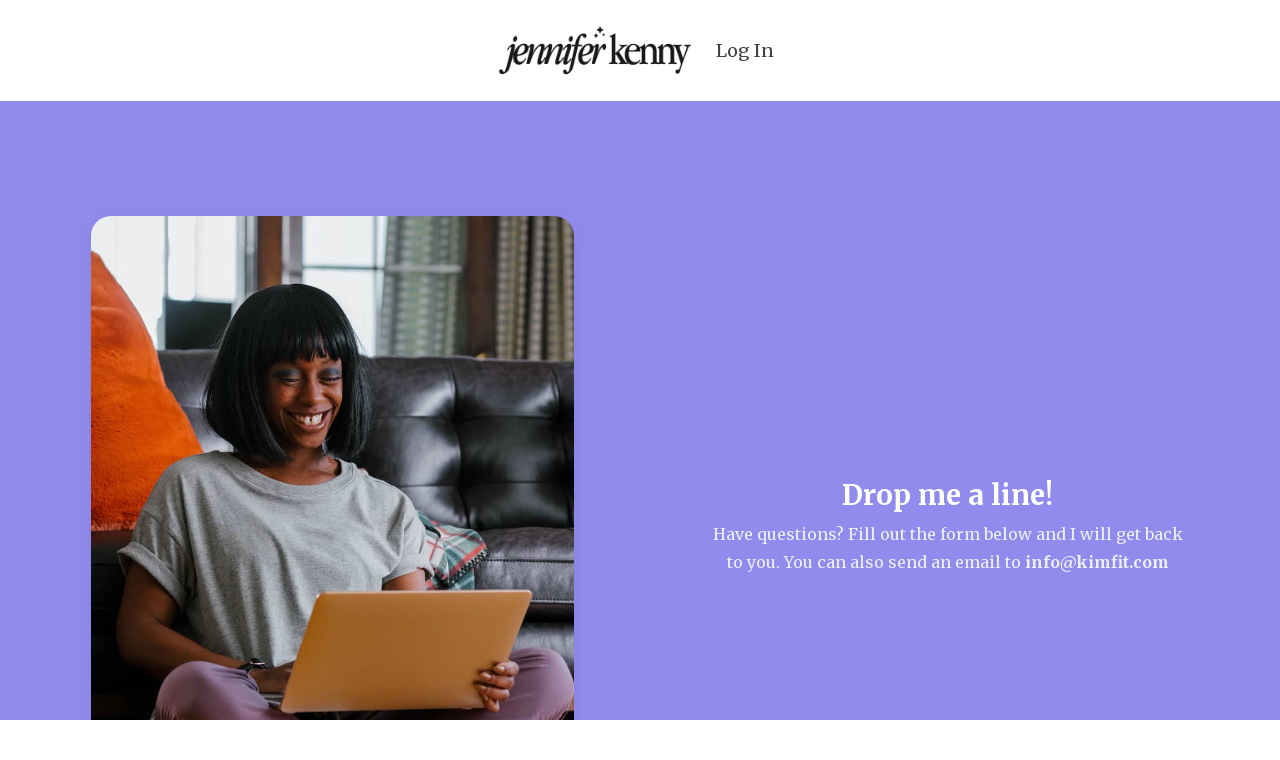

--- FILE ---
content_type: text/html; charset=utf-8
request_url: https://jenniferkenny.mykajabi.com/site/contact
body_size: 8593
content:
<!doctype html>
<html lang="en">
  <head>
    
              <meta name="csrf-param" content="authenticity_token">
              <meta name="csrf-token" content="7ssG/e1ZVikgfIedoCwG77NIGXBUMEBf2lk0iaR59UEPp1m0bEESTfiOArnqPh4mOxSdR8KIGa5QazFX9hIH7Q==">
            
    <title>
      
        Contact
      
    </title>
    <meta charset="utf-8" />
    <meta http-equiv="x-ua-compatible" content="ie=edge, chrome=1">
    <meta name="viewport" content="width=device-width, initial-scale=1, shrink-to-fit=no">
    
      <meta name="description" content="Welcome to the home of The Slow Care Vertical™—a new era of headspa, scalp rituals, sensory wellness, and ND-inclusive service design. Jennifer Kenny blends beauty education, industry analysis, and slow-care training to help beauty professionals create profitable, grounding, modern services." />
    
    <meta property="og:type" content="website">
<meta property="og:url" content="https://www.jenkenny.com/site/contact">
<meta name="twitter:card" content="summary_large_image">

<meta property="og:title" content="Contact">
<meta name="twitter:title" content="Contact">


<meta property="og:description" content="Welcome to the home of The Slow Care Vertical™—a new era of headspa, scalp rituals, sensory wellness, and ND-inclusive service design. Jennifer Kenny blends beauty education, industry analysis, and slow-care training to help beauty professionals create profitable, grounding, modern services.">
<meta name="twitter:description" content="Welcome to the home of The Slow Care Vertical™—a new era of headspa, scalp rituals, sensory wellness, and ND-inclusive service design. Jennifer Kenny blends beauty education, industry analysis, and slow-care training to help beauty professionals create profitable, grounding, modern services.">


<meta property="og:image" content="https://kajabi-storefronts-production.kajabi-cdn.com/kajabi-storefronts-production/file-uploads/sites/84354/images/6fb55a-82cb-2315-f386-61e512fb0c28_887d9176-63a3-48aa-87b7-dd33cd891395.png">
<meta name="twitter:image" content="https://kajabi-storefronts-production.kajabi-cdn.com/kajabi-storefronts-production/file-uploads/sites/84354/images/6fb55a-82cb-2315-f386-61e512fb0c28_887d9176-63a3-48aa-87b7-dd33cd891395.png">

    
      <link href="https://kajabi-storefronts-production.kajabi-cdn.com/kajabi-storefronts-production/file-uploads/sites/84354/images/cf2defb-f335-fb47-a61a-18258f76634_Screenshot_2025-10-28_at_9.44.14_AM.png?v=2" rel="shortcut icon" />
    
    <link rel="canonical" href="https://www.jenkenny.com/site/contact" />

    <!-- Google Fonts ====================================================== -->
    <link rel="preconnect" href="https://fonts.gstatic.com" crossorigin>
    <link rel="stylesheet" media="print" onload="this.onload=null;this.removeAttribute(&#39;media&#39;);" type="text/css" href="//fonts.googleapis.com/css?family=Merriweather:400,700,400italic,700italic&amp;display=swap" />

    <!-- Kajabi CSS ======================================================== -->
    <link rel="stylesheet" media="print" onload="this.onload=null;this.removeAttribute(&#39;media&#39;);" type="text/css" href="https://kajabi-app-assets.kajabi-cdn.com/assets/core-0d125629e028a5a14579c81397830a1acd5cf5a9f3ec2d0de19efb9b0795fb03.css" />

    

    <!-- Font Awesome Icons -->
    <link rel="stylesheet" media="print" onload="this.onload=null;this.removeAttribute(&#39;media&#39;);" type="text/css" crossorigin="anonymous" href="https://use.fontawesome.com/releases/v5.15.2/css/all.css" />

    <link rel="stylesheet" media="screen" href="https://kajabi-storefronts-production.kajabi-cdn.com/kajabi-storefronts-production/themes/2160223616/assets/styles.css?17672209890122051" />

    <!-- Customer CSS ====================================================== -->
    <!-- If you're using custom css that affects the first render of the page, replace async_style_link below with styesheet_tag -->
    <link rel="stylesheet" media="print" onload="this.onload=null;this.removeAttribute(&#39;media&#39;);" type="text/css" href="https://kajabi-storefronts-production.kajabi-cdn.com/kajabi-storefronts-production/themes/2160223616/assets/overrides.css?17672209890122051" />
    <style>
  /* Custom CSS Added Via Theme Settings */
  /* CSS Overrides go here */
</style>

    <!-- Kajabi Editor Only CSS ============================================ -->
    

    <!-- Header hook ======================================================= -->
    <script type="text/javascript">
  var Kajabi = Kajabi || {};
</script>
<script type="text/javascript">
  Kajabi.currentSiteUser = {
    "id" : "-1",
    "type" : "Guest",
    "contactId" : "",
  };
</script>
<script type="text/javascript">
  Kajabi.theme = {
    activeThemeName: "Kim",
    previewThemeId: null,
    editor: false
  };
</script>
<meta name="turbo-prefetch" content="false">
<!-- Meta Pixel Code -->
<script>
!function(f,b,e,v,n,t,s)
{if(f.fbq)return;n=f.fbq=function(){n.callMethod?
n.callMethod.apply(n,arguments):n.queue.push(arguments)};
if(!f._fbq)f._fbq=n;n.push=n;n.loaded=!0;n.version='2.0';
n.queue=[];t=b.createElement(e);t.async=!0;
t.src=v;s=b.getElementsByTagName(e)[0];
s.parentNode.insertBefore(t,s)}(window, document,'script',
'https://connect.facebook.net/en_US/fbevents.js');
fbq('init', '953702789904681');
fbq('track', 'PageView');
</script>
<noscript><img height="1" width="1" style="display:none"
src="https://www.facebook.com/tr?id=953702789904681&ev=PageView&noscript=1"
/></noscript>
<!-- End Meta Pixel Code --><style type="text/css">
  #editor-overlay {
    display: none;
    border-color: #2E91FC;
    position: absolute;
    background-color: rgba(46,145,252,0.05);
    border-style: dashed;
    border-width: 3px;
    border-radius: 3px;
    pointer-events: none;
    cursor: pointer;
    z-index: 10000000000;
  }
  .editor-overlay-button {
    color: white;
    background: #2E91FC;
    border-radius: 2px;
    font-size: 13px;
    margin-inline-start: -24px;
    margin-block-start: -12px;
    padding-block: 3px;
    padding-inline: 10px;
    text-transform:uppercase;
    font-weight:bold;
    letter-spacing:1.5px;

    left: 50%;
    top: 50%;
    position: absolute;
  }
</style>
<script src="https://kajabi-app-assets.kajabi-cdn.com/vite/assets/track_analytics-999259ad.js" crossorigin="anonymous" type="module"></script><link rel="modulepreload" href="https://kajabi-app-assets.kajabi-cdn.com/vite/assets/stimulus-576c66eb.js" as="script" crossorigin="anonymous">
<link rel="modulepreload" href="https://kajabi-app-assets.kajabi-cdn.com/vite/assets/track_product_analytics-9c66ca0a.js" as="script" crossorigin="anonymous">
<link rel="modulepreload" href="https://kajabi-app-assets.kajabi-cdn.com/vite/assets/stimulus-e54d982b.js" as="script" crossorigin="anonymous">
<link rel="modulepreload" href="https://kajabi-app-assets.kajabi-cdn.com/vite/assets/trackProductAnalytics-3d5f89d8.js" as="script" crossorigin="anonymous">      <script type="text/javascript">
        if (typeof (window.rudderanalytics) === "undefined") {
          !function(){"use strict";window.RudderSnippetVersion="3.0.3";var sdkBaseUrl="https://cdn.rudderlabs.com/v3"
          ;var sdkName="rsa.min.js";var asyncScript=true;window.rudderAnalyticsBuildType="legacy",window.rudderanalytics=[]
          ;var e=["setDefaultInstanceKey","load","ready","page","track","identify","alias","group","reset","setAnonymousId","startSession","endSession","consent"]
          ;for(var n=0;n<e.length;n++){var t=e[n];window.rudderanalytics[t]=function(e){return function(){
          window.rudderanalytics.push([e].concat(Array.prototype.slice.call(arguments)))}}(t)}try{
          new Function('return import("")'),window.rudderAnalyticsBuildType="modern"}catch(a){}
          if(window.rudderAnalyticsMount=function(){
          "undefined"==typeof globalThis&&(Object.defineProperty(Object.prototype,"__globalThis_magic__",{get:function get(){
          return this},configurable:true}),__globalThis_magic__.globalThis=__globalThis_magic__,
          delete Object.prototype.__globalThis_magic__);var e=document.createElement("script")
          ;e.src="".concat(sdkBaseUrl,"/").concat(window.rudderAnalyticsBuildType,"/").concat(sdkName),e.async=asyncScript,
          document.head?document.head.appendChild(e):document.body.appendChild(e)
          },"undefined"==typeof Promise||"undefined"==typeof globalThis){var d=document.createElement("script")
          ;d.src="https://polyfill-fastly.io/v3/polyfill.min.js?version=3.111.0&features=Symbol%2CPromise&callback=rudderAnalyticsMount",
          d.async=asyncScript,document.head?document.head.appendChild(d):document.body.appendChild(d)}else{
          window.rudderAnalyticsMount()}window.rudderanalytics.load("2apYBMHHHWpiGqicceKmzPebApa","https://kajabiaarnyhwq.dataplane.rudderstack.com",{})}();
        }
      </script>
      <script type="text/javascript">
        if (typeof (window.rudderanalytics) !== "undefined") {
          rudderanalytics.page({"account_id":"77152","site_id":"84354"});
        }
      </script>
      <script type="text/javascript">
        if (typeof (window.rudderanalytics) !== "undefined") {
          (function () {
            function AnalyticsClickHandler (event) {
              const targetEl = event.target.closest('a') || event.target.closest('button');
              if (targetEl) {
                rudderanalytics.track('Site Link Clicked', Object.assign(
                  {"account_id":"77152","site_id":"84354"},
                  {
                    link_text: targetEl.textContent.trim(),
                    link_href: targetEl.href,
                    tag_name: targetEl.tagName,
                  }
                ));
              }
            };
            document.addEventListener('click', AnalyticsClickHandler);
          })();
        }
      </script>
<script>
!function(f,b,e,v,n,t,s){if(f.fbq)return;n=f.fbq=function(){n.callMethod?
n.callMethod.apply(n,arguments):n.queue.push(arguments)};if(!f._fbq)f._fbq=n;
n.push=n;n.loaded=!0;n.version='2.0';n.agent='plkajabi';n.queue=[];t=b.createElement(e);t.async=!0;
t.src=v;s=b.getElementsByTagName(e)[0];s.parentNode.insertBefore(t,s)}(window,
                                                                      document,'script','https://connect.facebook.net/en_US/fbevents.js');


fbq('init', '953702789904681', {"ct":"","country":null,"em":"","fn":"","ln":"","pn":"","zp":""});
fbq('track', "PageView");</script>
<noscript><img height="1" width="1" style="display:none"
src="https://www.facebook.com/tr?id=953702789904681&ev=PageView&noscript=1"
/></noscript>
<meta name='site_locale' content='en'><style type="text/css">
  /* Font Awesome 4 */
  .fa.fa-twitter{
    font-family:sans-serif;
  }
  .fa.fa-twitter::before{
    content:"𝕏";
    font-size:1.2em;
  }

  /* Font Awesome 5 */
  .fab.fa-twitter{
    font-family:sans-serif;
  }
  .fab.fa-twitter::before{
    content:"𝕏";
    font-size:1.2em;
  }
</style>
<link rel="stylesheet" href="https://cdn.jsdelivr.net/npm/@kajabi-ui/styles@1.0.4/dist/kajabi_products/kajabi_products.css" />
<script type="module" src="https://cdn.jsdelivr.net/npm/@pine-ds/core@3.14.0/dist/pine-core/pine-core.esm.js"></script>
<script nomodule src="https://cdn.jsdelivr.net/npm/@pine-ds/core@3.14.0/dist/pine-core/index.esm.js"></script>


  </head>
  <style>
  

  
    
  
</style>
  <body id="encore-theme" class="background-unrecognized">
    

    <div id="section-header" data-section-id="header">

<style>
  /* Default Header Styles */
  .header {
    
      background-color: #ffffff;
    
    font-size: 18px;
  }
  .header a,
  .header a.link-list__link,
  .header a.link-list__link:hover,
  .header a.social-icons__icon,
  .header .user__login a,
  .header .dropdown__item a,
  .header .dropdown__trigger:hover {
    color: #424242;
  }
  .header .dropdown__trigger {
    color: #424242 !important;
  }
  /* Mobile Header Styles */
  @media (max-width: 767px) {
    .header {
      
      font-size: 16px;
    }
    
    .header .hamburger__slices .hamburger__slice {
      
        background-color: #424242;
      
    }
    
      .header a.link-list__link, .dropdown__item a, .header__content--mobile {
        text-align: left;
      }
    
    .header--overlay .header__content--mobile  {
      padding-bottom: 20px;
    }
  }
  /* Sticky Styles */
  
    .header.header--fixed {
      background-color: #ffffff;
      
      
        background-color: ;
      
    }
    
    
    .header.header--fixed .hamburger__slice {
      
        background-color: #424242;
      
    }
  
</style>

<div class="hidden">
  
    
  
    
  
  
  
  
</div>

<header class="header header--static sticky   background-light header--close-on-scroll" kjb-settings-id="sections_header_settings_background_color">
  <div class="hello-bars">
    
      
    
      
    
  </div>
  
    <div class="header__wrap">
      <div class="header__content header__content--desktop background-light">
        <div class="container header__container media justify-content-center">
          
            
                <style>
@media (min-width: 768px) {
  #block-1555988494486 {
    text-align: left;
  }
} 
</style>

<div 
  id="block-1555988494486" 
  class="header__block header__block--logo header__block--show header__switch-content " 
  kjb-settings-id="sections_header_blocks_1555988494486_settings_stretch"
  
>
  

<style>
  #block-1555988494486 {
    line-height: 1;
  }
  #block-1555988494486 .logo__image {
    display: block;
    width: 200px;
  }
  #block-1555988494486 .logo__text {
    color: ;
  }
</style>

<a class="logo" href="/">
  
    
      <img loading="auto" class="logo__image" alt="Header Logo" kjb-settings-id="sections_header_blocks_1555988494486_settings_logo" src="https://kajabi-storefronts-production.kajabi-cdn.com/kajabi-storefronts-production/file-uploads/themes/2160223616/settings_images/734feaa-daf-428f-a30e-a7634d5bb744_df6f0b51-fe72-4923-85a3-277f894a5b2d.png" />
    
  
</a>
</div>
              
          
            
                <style>
@media (min-width: 768px) {
  #block-1555988487706 {
    text-align: left;
  }
} 
</style>

<div 
  id="block-1555988487706" 
  class="header__block header__switch-content header__block--user " 
  kjb-settings-id="sections_header_blocks_1555988487706_settings_stretch"
  
>
  <style>
  /* Dropdown menu colors for desktop */
  @media (min-width: 768px) {
    #block-1555988487706 .dropdown__menu {
      background: ;
      color: ;
    }
    #block-1555988487706 .dropdown__item a,
    #block-1555988487706 {
      color: ;
    }
  }
  /* Mobile menu text alignment */
  @media (max-width: 767px) {
    #block-1555988487706 .dropdown__item a,
    #block-1555988487706 .user__login a {
      text-align: left;
    }
  }
</style>

<div class="user" kjb-settings-id="sections_header_blocks_1555988487706_settings_language_login">
  
    <span class="user__login" kjb-settings-id="language_login"><a href="/login">Log In</a></span>
  
</div>
</div>
              
          
          
            <div class="hamburger hidden--desktop" kjb-settings-id="sections_header_settings_hamburger_color">
              <div class="hamburger__slices">
                <div class="hamburger__slice hamburger--slice-1"></div>
                <div class="hamburger__slice hamburger--slice-2"></div>
                <div class="hamburger__slice hamburger--slice-3"></div>
                <div class="hamburger__slice hamburger--slice-4"></div>
              </div>
            </div>
          
          
        </div>
      </div>
      <div class="header__content header__content--mobile">
        <div class="header__switch-content header__spacer"></div>
      </div>
    </div>
  
</header>

</div>
    <main>
      <div data-dynamic-sections=contact><div id="section-1603169461862" data-section-id="1603169461862"><style>
  
    #section-1603169461862 {
      background-image: url(https://kajabi-storefronts-production.kajabi-cdn.com/kajabi-storefronts-production/themes/2160223616/assets/background.jpg?17672209890122051);
      background-position: center;
    }
  
  #section-1603169461862 .section__overlay {
    position: absolute;
    width: 100%;
    height: 100%;
    left: 0;
    top: 0;
    background-color: #918bee;
  }
  #section-1603169461862 .sizer {
    padding-top: 40px;
    padding-bottom: 40px;
  }
  #section-1603169461862 .container {
    max-width: calc(1260px + 10px + 10px);
    padding-right: 10px;
    padding-left: 10px;
    
  }
  #section-1603169461862 .row {
    
  }
  #section-1603169461862 .container--full {
    width: 100%;
    max-width: calc(100% + 10px + 10px);
  }
  @media (min-width: 768px) {
    
      #section-1603169461862 {
        
      }
    
    #section-1603169461862 .sizer {
      padding-top: 100px;
      padding-bottom: 100px;
    }
    #section-1603169461862 .container {
      max-width: calc(1260px + 40px + 40px);
      padding-right: 40px;
      padding-left: 40px;
    }
    #section-1603169461862 .container--full {
      max-width: calc(100% + 40px + 40px);
    }
  }
  
  
</style>

<section kjb-settings-id="sections_1603169461862_settings_background_color"
  class="section
  
  
   background-light "
  data-reveal-event=""
  data-reveal-offset=""
  data-reveal-units="seconds">
  <div class="sizer ">
    
    <div class="section__overlay"></div>
    <div class="container ">
      <div class="row align-items-center justify-content-around">
        
          




<style>
  /* flush setting */
  
  
  /* margin settings */
  #block-1603169470683, [data-slick-id="1603169470683"] {
    margin-top: 0px;
    margin-right: 0px;
    margin-bottom: 0px;
    margin-left: 0px;
  }
  #block-1603169470683 .block, [data-slick-id="1603169470683"] .block {
    /* border settings */
    border: 4px none black;
    border-radius: 20px;
    

    /* background color */
    
    /* default padding for mobile */
    
    
    
      
    
    /* mobile padding overrides */
    
      padding: 0;
    
    
    
    
    
  }

  @media (min-width: 768px) {
    /* desktop margin settings */
    #block-1603169470683, [data-slick-id="1603169470683"] {
      margin-top: 0px;
      margin-right: 0px;
      margin-bottom: 0px;
      margin-left: 0px;
    }
    #block-1603169470683 .block, [data-slick-id="1603169470683"] .block {
      /* default padding for desktop  */
      
      
        
      
      /* desktop padding overrides */
      
        padding: 0;
      
      
      
      
      
    }
  }
  /* mobile text align */
  @media (max-width: 767px) {
    #block-1603169470683, [data-slick-id="1603169470683"] {
      text-align: ;
    }
  }
</style>


<div
  id="block-1603169470683"
  class="
  block-type--image
  text-
  col-5
  
  
  
     animated 
  
  
  "
  
  data-reveal-event=""
  data-reveal-offset=""
  data-reveal-units="seconds"
  
    kjb-settings-id="sections_1603169461862_blocks_1603169470683_settings_width"
  
  
>
  <div class="block
    box-shadow-medium
    "
    
      data-aos="fade-left"
      data-aos-delay="0"
      data-aos-duration="1000"
    
    
  >
    
    

<style>
  #block-1603169470683 .block,
  [data-slick-id="1603169470683"] .block {
    display: flex;
    justify-content: flex-start;
  }
  #block-1603169470683 .image,
  [data-slick-id="1603169470683"] .image {
    width: 100%;
    overflow: hidden;
    
    border-radius: 4px;
    
  }
  #block-1603169470683 .image__image,
  [data-slick-id="1603169470683"] .image__image {
    width: 100%;
    
  }
  #block-1603169470683 .image__overlay,
  [data-slick-id="1603169470683"] .image__overlay {
    
      opacity: 0;
    
    background-color: #fff;
    border-radius: 4px;
    
  }
  
  #block-1603169470683 .image__overlay-text,
  [data-slick-id="1603169470683"] .image__overlay-text {
    color:  !important;
  }
  @media (min-width: 768px) {
    #block-1603169470683 .block,
    [data-slick-id="1603169470683"] .block {
        display: flex;
        justify-content: flex-start;
    }
    #block-1603169470683 .image__overlay,
    [data-slick-id="1603169470683"] .image__overlay {
      
        opacity: 0;
      
    }
    #block-1603169470683 .image__overlay:hover {
      opacity: 1;
    }
  }
  
</style>

<div class="image">
  
    
        <img loading="auto" class="image__image" alt="" kjb-settings-id="sections_1603169461862_blocks_1603169470683_settings_image" src="https://kajabi-storefronts-production.kajabi-cdn.com/kajabi-storefronts-production/static_assets/themes/encore-site/kim/contact_hero.jpg" />
    
    
  
</div>

  </div>
</div>

        
          




<style>
  /* flush setting */
  
  
  /* margin settings */
  #block-1603169476569, [data-slick-id="1603169476569"] {
    margin-top: 40px;
    margin-right: 0px;
    margin-bottom: 0px;
    margin-left: 0px;
  }
  #block-1603169476569 .block, [data-slick-id="1603169476569"] .block {
    /* border settings */
    border: 4px none black;
    border-radius: 4px;
    

    /* background color */
    
    /* default padding for mobile */
    
    
    
    /* mobile padding overrides */
    
    
    
    
    
  }

  @media (min-width: 768px) {
    /* desktop margin settings */
    #block-1603169476569, [data-slick-id="1603169476569"] {
      margin-top: 0px;
      margin-right: 0px;
      margin-bottom: 0px;
      margin-left: 0px;
    }
    #block-1603169476569 .block, [data-slick-id="1603169476569"] .block {
      /* default padding for desktop  */
      
      
      /* desktop padding overrides */
      
      
      
      
      
    }
  }
  /* mobile text align */
  @media (max-width: 767px) {
    #block-1603169476569, [data-slick-id="1603169476569"] {
      text-align: center;
    }
  }
</style>


<div
  id="block-1603169476569"
  class="
  block-type--form
  text-center
  col-5
  
  
  
     animated 
  
  
  "
  
  data-reveal-event=""
  data-reveal-offset=""
  data-reveal-units="seconds"
  
    kjb-settings-id="sections_1603169461862_blocks_1603169476569_settings_width"
  
  
>
  <div class="block
    box-shadow-none
    "
    
      data-aos="fade-right"
      data-aos-delay="0"
      data-aos-duration="1000"
    
    
  >
    
    








<style>
  #block-1603169476569 .form-btn {
    border-color: #ffffff;
    border-radius: 30px;
    background: #ffffff;
    color: #ffffff;
  }
  #block-1603169476569 .btn--outline {
    color: #ffffff;
    background: transparent;
  }
  #block-1603169476569 .disclaimer-text {
    font-size: 16px;
    margin-top: 1.25rem;
    margin-bottom: 0;
    color: #888;
  }
</style>



<div class="form">
  <div
    kjb-settings-id="sections_1603169461862_blocks_1603169476569_settings_text"
    
  >
    <h1><span style="color: #ffffff;">Drop me a line!</span></h1>
<p><span style="color: #ecf0f1;"><span style="font-weight: 400;">Have questions? Fill out the form below and I will get back to you.&nbsp;</span>You can also&nbsp;send an email&nbsp;to&nbsp;<strong><a href="/cdn-cgi/l/email-protection" class="__cf_email__" data-cfemail="f29b9c949db2999b9f949b86dc919d9f">[email&#160;protected]</a></strong></span></p>
  </div>
  
    
  
</div>
  </div>
</div>

        
      </div>
    </div>
  </div>
</section>
</div><div id="section-1603169342939" data-section-id="1603169342939"><style>
  
  #section-1603169342939 .section__overlay {
    position: absolute;
    width: 100%;
    height: 100%;
    left: 0;
    top: 0;
    background-color: ;
  }
  #section-1603169342939 .sizer {
    padding-top: 40px;
    padding-bottom: 40px;
  }
  #section-1603169342939 .container {
    max-width: calc(1260px + 10px + 10px);
    padding-right: 10px;
    padding-left: 10px;
    
  }
  #section-1603169342939 .row {
    
  }
  #section-1603169342939 .container--full {
    width: 100%;
    max-width: calc(100% + 10px + 10px);
  }
  @media (min-width: 768px) {
    
    #section-1603169342939 .sizer {
      padding-top: 100px;
      padding-bottom: 0px;
    }
    #section-1603169342939 .container {
      max-width: calc(1260px + 40px + 40px);
      padding-right: 40px;
      padding-left: 40px;
    }
    #section-1603169342939 .container--full {
      max-width: calc(100% + 40px + 40px);
    }
  }
  
  
</style>

<section kjb-settings-id="sections_1603169342939_settings_background_color"
  class="section
  
  
   "
  data-reveal-event=""
  data-reveal-offset=""
  data-reveal-units="seconds">
  <div class="sizer ">
    
    <div class="section__overlay"></div>
    <div class="container ">
      <div class="row align-items-center justify-content-center">
        
          




<style>
  /* flush setting */
  
  
  /* margin settings */
  #block-1603169414388, [data-slick-id="1603169414388"] {
    margin-top: 0px;
    margin-right: 0px;
    margin-bottom: 0px;
    margin-left: 0px;
  }
  #block-1603169414388 .block, [data-slick-id="1603169414388"] .block {
    /* border settings */
    border: 4px none black;
    border-radius: 4px;
    

    /* background color */
    
    /* default padding for mobile */
    
    
    
    /* mobile padding overrides */
    
    
    
    
    
  }

  @media (min-width: 768px) {
    /* desktop margin settings */
    #block-1603169414388, [data-slick-id="1603169414388"] {
      margin-top: 0px;
      margin-right: 0px;
      margin-bottom: 0px;
      margin-left: 0px;
    }
    #block-1603169414388 .block, [data-slick-id="1603169414388"] .block {
      /* default padding for desktop  */
      
      
      /* desktop padding overrides */
      
      
      
      
      
    }
  }
  /* mobile text align */
  @media (max-width: 767px) {
    #block-1603169414388, [data-slick-id="1603169414388"] {
      text-align: center;
    }
  }
</style>


<div
  id="block-1603169414388"
  class="
  block-type--text
  text-center
  col-12
  
  
  
    
  
  
  "
  
  data-reveal-event=""
  data-reveal-offset=""
  data-reveal-units="seconds"
  
    kjb-settings-id="sections_1603169342939_blocks_1603169414388_settings_width"
  
  
>
  <div class="block
    box-shadow-none
    "
    
      data-aos="none"
      data-aos-delay="0"
      data-aos-duration="0"
    
    
  >
    
    <style>
  
  #block-1577982541036_0 .btn {
    margin-top: 1rem;
  }
</style>


  <h1>Let's get&nbsp;<span style="color: #918bee;">Social</span>!</h1>



  </div>
</div>

        
          




<style>
  /* flush setting */
  
  
  /* margin settings */
  #block-1603169358789, [data-slick-id="1603169358789"] {
    margin-top: 0px;
    margin-right: 0px;
    margin-bottom: 0px;
    margin-left: 0px;
  }
  #block-1603169358789 .block, [data-slick-id="1603169358789"] .block {
    /* border settings */
    border: 4px none black;
    border-radius: 4px;
    

    /* background color */
    
    /* default padding for mobile */
    
    
    
    /* mobile padding overrides */
    
    
    
    
    
  }

  @media (min-width: 768px) {
    /* desktop margin settings */
    #block-1603169358789, [data-slick-id="1603169358789"] {
      margin-top: 0px;
      margin-right: 0px;
      margin-bottom: 0px;
      margin-left: 0px;
    }
    #block-1603169358789 .block, [data-slick-id="1603169358789"] .block {
      /* default padding for desktop  */
      
      
      /* desktop padding overrides */
      
      
      
      
      
    }
  }
  /* mobile text align */
  @media (max-width: 767px) {
    #block-1603169358789, [data-slick-id="1603169358789"] {
      text-align: ;
    }
  }
</style>


  <div class="block-break"></div>

<div
  id="block-1603169358789"
  class="
  block-type--social_icons
  text-
  col-4
  
  
  
    
  
  
  "
  
  data-reveal-event=""
  data-reveal-offset=""
  data-reveal-units="seconds"
  
    kjb-settings-id="sections_1603169342939_blocks_1603169358789_settings_width"
  
  
>
  <div class="block
    box-shadow-none
    "
    
      data-aos="none"
      data-aos-delay="0"
      data-aos-duration="0"
    
    
  >
    
    <style>
  .social-icons--1603169358789 .social-icons__icons {
    justify-content: center
  }
  .social-icons--1603169358789 .social-icons__icon {
    color:  !important;
  }
  .social-icons--1603169358789.social-icons--round .social-icons__icon {
    background-color: #000000;
  }
  .social-icons--1603169358789.social-icons--square .social-icons__icon {
    background-color: #000000;
  }
  
  @media (min-width: 768px) {
    .social-icons--1603169358789 .social-icons__icons {
      justify-content: space-around
    }
  }
</style>

<div class="social-icons social-icons--round social-icons-- social-icons--1603169358789  background-dark" kjb-settings-id="sections_1603169342939_blocks_1603169358789_settings_social_icons_text_color">
  <div class="social-icons__icons">
    
  <a class="social-icons__icon social-icons__icon--" href="https://www.facebook.com/kajabi"  kjb-settings-id="sections_1603169342939_blocks_1603169358789_settings_social_icon_link_facebook">
    <i class="fab fa-facebook-f"></i>
  </a>


  <a class="social-icons__icon social-icons__icon--" href="https://www.twitter.com/kajabi"  kjb-settings-id="sections_1603169342939_blocks_1603169358789_settings_social_icon_link_twitter">
    <i class="fab fa-twitter"></i>
  </a>


  <a class="social-icons__icon social-icons__icon--" href="https://www.instagram.com/kajabi"  kjb-settings-id="sections_1603169342939_blocks_1603169358789_settings_social_icon_link_instagram">
    <i class="fab fa-instagram"></i>
  </a>

















  </div>
</div>
  </div>
</div>

  <div class="block-break"></div>

        
      </div>
    </div>
  </div>
</section>
</div><div id="section-1603169300166" data-section-id="1603169300166"><style>
  
  #section-1603169300166 .section__overlay {
    position: absolute;
    width: 100%;
    height: 100%;
    left: 0;
    top: 0;
    background-color: ;
  }
  #section-1603169300166 .sizer {
    padding-top: 40px;
    padding-bottom: 40px;
  }
  #section-1603169300166 .container {
    max-width: calc(1260px + 10px + 10px);
    padding-right: 10px;
    padding-left: 10px;
    
  }
  #section-1603169300166 .row {
    
  }
  #section-1603169300166 .container--full {
    width: 100%;
    max-width: calc(100% + 10px + 10px);
  }
  @media (min-width: 768px) {
    
    #section-1603169300166 .sizer {
      padding-top: 40px;
      padding-bottom: 100px;
    }
    #section-1603169300166 .container {
      max-width: calc(1260px + 40px + 40px);
      padding-right: 40px;
      padding-left: 40px;
    }
    #section-1603169300166 .container--full {
      max-width: calc(100% + 40px + 40px);
    }
  }
  
  
</style>

<section kjb-settings-id="sections_1603169300166_settings_background_color"
  class="section
  
  
   "
  data-reveal-event=""
  data-reveal-offset=""
  data-reveal-units="seconds">
  <div class="sizer ">
    
    <div class="section__overlay"></div>
    <div class="container ">
      <div class="row align-items-center justify-content-center">
        
          




<style>
  /* flush setting */
  
    #block-1603169300166_0, [data-slick-id="1603169300166_0"] { padding: 0; }
  
  
  /* margin settings */
  #block-1603169300166_0, [data-slick-id="1603169300166_0"] {
    margin-top: 0px;
    margin-right: 0px;
    margin-bottom: 0px;
    margin-left: 0px;
  }
  #block-1603169300166_0 .block, [data-slick-id="1603169300166_0"] .block {
    /* border settings */
    border: 4px none black;
    border-radius: 0px;
    

    /* background color */
    
    /* default padding for mobile */
    
    
    
    /* mobile padding overrides */
    
      padding: 0;
    
    
    
    
    
  }

  @media (min-width: 768px) {
    /* desktop margin settings */
    #block-1603169300166_0, [data-slick-id="1603169300166_0"] {
      margin-top: 0px;
      margin-right: 0px;
      margin-bottom: 0px;
      margin-left: 0px;
    }
    #block-1603169300166_0 .block, [data-slick-id="1603169300166_0"] .block {
      /* default padding for desktop  */
      
      
      /* desktop padding overrides */
      
        padding: 0;
      
      
      
      
      
    }
  }
  /* mobile text align */
  @media (max-width: 767px) {
    #block-1603169300166_0, [data-slick-id="1603169300166_0"] {
      text-align: ;
    }
  }
</style>


<div
  id="block-1603169300166_0"
  class="
  block-type--image
  text-
  col-3
  
  
  
     animated 
  
  
  "
  
  data-reveal-event=""
  data-reveal-offset=""
  data-reveal-units="seconds"
  
    kjb-settings-id="sections_1603169300166_blocks_1603169300166_0_settings_width"
  
  
>
  <div class="block
    box-shadow-none
    "
    
      data-aos="flip-up"
      data-aos-delay="0"
      data-aos-duration="1000"
    
    
  >
    
    

<style>
  #block-1603169300166_0 .block,
  [data-slick-id="1603169300166_0"] .block {
    display: flex;
    justify-content: flex-start;
  }
  #block-1603169300166_0 .image,
  [data-slick-id="1603169300166_0"] .image {
    width: 100%;
    overflow: hidden;
    
    border-radius: 4px;
    
  }
  #block-1603169300166_0 .image__image,
  [data-slick-id="1603169300166_0"] .image__image {
    width: 100%;
    
  }
  #block-1603169300166_0 .image__overlay,
  [data-slick-id="1603169300166_0"] .image__overlay {
    
      opacity: 0;
    
    background-color: #fff;
    border-radius: 4px;
    
  }
  
  #block-1603169300166_0 .image__overlay-text,
  [data-slick-id="1603169300166_0"] .image__overlay-text {
    color:  !important;
  }
  @media (min-width: 768px) {
    #block-1603169300166_0 .block,
    [data-slick-id="1603169300166_0"] .block {
        display: flex;
        justify-content: flex-start;
    }
    #block-1603169300166_0 .image__overlay,
    [data-slick-id="1603169300166_0"] .image__overlay {
      
        opacity: 0;
      
    }
    #block-1603169300166_0 .image__overlay:hover {
      opacity: 1;
    }
  }
  
</style>

<div class="image">
  
    
        <img loading="auto" class="image__image" alt="" kjb-settings-id="sections_1603169300166_blocks_1603169300166_0_settings_image" src="https://kajabi-storefronts-production.kajabi-cdn.com/kajabi-storefronts-production/static_assets/themes/encore-site/kim/social_1.jpg" />
    
    
  
</div>

  </div>
</div>

        
          




<style>
  /* flush setting */
  
    #block-1603169300166_1, [data-slick-id="1603169300166_1"] { padding: 0; }
  
  
  /* margin settings */
  #block-1603169300166_1, [data-slick-id="1603169300166_1"] {
    margin-top: 0px;
    margin-right: 0px;
    margin-bottom: 0px;
    margin-left: 0px;
  }
  #block-1603169300166_1 .block, [data-slick-id="1603169300166_1"] .block {
    /* border settings */
    border: 4px none black;
    border-radius: 0px;
    

    /* background color */
    
    /* default padding for mobile */
    
    
    
    /* mobile padding overrides */
    
      padding: 0;
    
    
    
    
    
  }

  @media (min-width: 768px) {
    /* desktop margin settings */
    #block-1603169300166_1, [data-slick-id="1603169300166_1"] {
      margin-top: 0px;
      margin-right: 0px;
      margin-bottom: 0px;
      margin-left: 0px;
    }
    #block-1603169300166_1 .block, [data-slick-id="1603169300166_1"] .block {
      /* default padding for desktop  */
      
      
      /* desktop padding overrides */
      
        padding: 0;
      
      
      
      
      
    }
  }
  /* mobile text align */
  @media (max-width: 767px) {
    #block-1603169300166_1, [data-slick-id="1603169300166_1"] {
      text-align: ;
    }
  }
</style>


<div
  id="block-1603169300166_1"
  class="
  block-type--image
  text-
  col-3
  
  
  
     animated 
  
  
  "
  
  data-reveal-event=""
  data-reveal-offset=""
  data-reveal-units="seconds"
  
    kjb-settings-id="sections_1603169300166_blocks_1603169300166_1_settings_width"
  
  
>
  <div class="block
    box-shadow-none
    "
    
      data-aos="flip-down"
      data-aos-delay="0"
      data-aos-duration="1000"
    
    
  >
    
    

<style>
  #block-1603169300166_1 .block,
  [data-slick-id="1603169300166_1"] .block {
    display: flex;
    justify-content: flex-start;
  }
  #block-1603169300166_1 .image,
  [data-slick-id="1603169300166_1"] .image {
    width: 100%;
    overflow: hidden;
    
    border-radius: 4px;
    
  }
  #block-1603169300166_1 .image__image,
  [data-slick-id="1603169300166_1"] .image__image {
    width: 100%;
    
  }
  #block-1603169300166_1 .image__overlay,
  [data-slick-id="1603169300166_1"] .image__overlay {
    
      opacity: 0;
    
    background-color: #fff;
    border-radius: 4px;
    
  }
  
  #block-1603169300166_1 .image__overlay-text,
  [data-slick-id="1603169300166_1"] .image__overlay-text {
    color:  !important;
  }
  @media (min-width: 768px) {
    #block-1603169300166_1 .block,
    [data-slick-id="1603169300166_1"] .block {
        display: flex;
        justify-content: flex-start;
    }
    #block-1603169300166_1 .image__overlay,
    [data-slick-id="1603169300166_1"] .image__overlay {
      
        opacity: 0;
      
    }
    #block-1603169300166_1 .image__overlay:hover {
      opacity: 1;
    }
  }
  
</style>

<div class="image">
  
    
        <img loading="auto" class="image__image" alt="" kjb-settings-id="sections_1603169300166_blocks_1603169300166_1_settings_image" src="https://kajabi-storefronts-production.kajabi-cdn.com/kajabi-storefronts-production/static_assets/themes/encore-site/kim/social_2.jpg" />
    
    
  
</div>

  </div>
</div>

        
          




<style>
  /* flush setting */
  
    #block-1603169300166_2, [data-slick-id="1603169300166_2"] { padding: 0; }
  
  
  /* margin settings */
  #block-1603169300166_2, [data-slick-id="1603169300166_2"] {
    margin-top: 0px;
    margin-right: 0px;
    margin-bottom: 0px;
    margin-left: 0px;
  }
  #block-1603169300166_2 .block, [data-slick-id="1603169300166_2"] .block {
    /* border settings */
    border: 4px none black;
    border-radius: 0px;
    

    /* background color */
    
    /* default padding for mobile */
    
    
    
    /* mobile padding overrides */
    
      padding: 0;
    
    
    
    
    
  }

  @media (min-width: 768px) {
    /* desktop margin settings */
    #block-1603169300166_2, [data-slick-id="1603169300166_2"] {
      margin-top: 0px;
      margin-right: 0px;
      margin-bottom: 0px;
      margin-left: 0px;
    }
    #block-1603169300166_2 .block, [data-slick-id="1603169300166_2"] .block {
      /* default padding for desktop  */
      
      
      /* desktop padding overrides */
      
        padding: 0;
      
      
      
      
      
    }
  }
  /* mobile text align */
  @media (max-width: 767px) {
    #block-1603169300166_2, [data-slick-id="1603169300166_2"] {
      text-align: ;
    }
  }
</style>


<div
  id="block-1603169300166_2"
  class="
  block-type--image
  text-
  col-3
  
  
  
     animated 
  
  
  "
  
  data-reveal-event=""
  data-reveal-offset=""
  data-reveal-units="seconds"
  
    kjb-settings-id="sections_1603169300166_blocks_1603169300166_2_settings_width"
  
  
>
  <div class="block
    box-shadow-none
    "
    
      data-aos="flip-down"
      data-aos-delay="0"
      data-aos-duration="1000"
    
    
  >
    
    

<style>
  #block-1603169300166_2 .block,
  [data-slick-id="1603169300166_2"] .block {
    display: flex;
    justify-content: flex-start;
  }
  #block-1603169300166_2 .image,
  [data-slick-id="1603169300166_2"] .image {
    width: 100%;
    overflow: hidden;
    
    border-radius: 4px;
    
  }
  #block-1603169300166_2 .image__image,
  [data-slick-id="1603169300166_2"] .image__image {
    width: 100%;
    
  }
  #block-1603169300166_2 .image__overlay,
  [data-slick-id="1603169300166_2"] .image__overlay {
    
      opacity: 0;
    
    background-color: #fff;
    border-radius: 4px;
    
  }
  
  #block-1603169300166_2 .image__overlay-text,
  [data-slick-id="1603169300166_2"] .image__overlay-text {
    color:  !important;
  }
  @media (min-width: 768px) {
    #block-1603169300166_2 .block,
    [data-slick-id="1603169300166_2"] .block {
        display: flex;
        justify-content: flex-start;
    }
    #block-1603169300166_2 .image__overlay,
    [data-slick-id="1603169300166_2"] .image__overlay {
      
        opacity: 0;
      
    }
    #block-1603169300166_2 .image__overlay:hover {
      opacity: 1;
    }
  }
  
</style>

<div class="image">
  
    
        <img loading="auto" class="image__image" alt="" kjb-settings-id="sections_1603169300166_blocks_1603169300166_2_settings_image" src="https://kajabi-storefronts-production.kajabi-cdn.com/kajabi-storefronts-production/static_assets/themes/encore-site/kim/social_3.jpg" />
    
    
  
</div>

  </div>
</div>

        
          




<style>
  /* flush setting */
  
    #block-1603169300166_3, [data-slick-id="1603169300166_3"] { padding: 0; }
  
  
  /* margin settings */
  #block-1603169300166_3, [data-slick-id="1603169300166_3"] {
    margin-top: 0px;
    margin-right: 0px;
    margin-bottom: 0px;
    margin-left: 0px;
  }
  #block-1603169300166_3 .block, [data-slick-id="1603169300166_3"] .block {
    /* border settings */
    border: 4px none black;
    border-radius: 0px;
    

    /* background color */
    
    /* default padding for mobile */
    
    
    
    /* mobile padding overrides */
    
      padding: 0;
    
    
    
    
    
  }

  @media (min-width: 768px) {
    /* desktop margin settings */
    #block-1603169300166_3, [data-slick-id="1603169300166_3"] {
      margin-top: 0px;
      margin-right: 0px;
      margin-bottom: 0px;
      margin-left: 0px;
    }
    #block-1603169300166_3 .block, [data-slick-id="1603169300166_3"] .block {
      /* default padding for desktop  */
      
      
      /* desktop padding overrides */
      
        padding: 0;
      
      
      
      
      
    }
  }
  /* mobile text align */
  @media (max-width: 767px) {
    #block-1603169300166_3, [data-slick-id="1603169300166_3"] {
      text-align: ;
    }
  }
</style>


<div
  id="block-1603169300166_3"
  class="
  block-type--image
  text-
  col-3
  
  
  
     animated 
  
  
  "
  
  data-reveal-event=""
  data-reveal-offset=""
  data-reveal-units="seconds"
  
    kjb-settings-id="sections_1603169300166_blocks_1603169300166_3_settings_width"
  
  
>
  <div class="block
    box-shadow-none
    "
    
      data-aos="flip-right"
      data-aos-delay="0"
      data-aos-duration="1000"
    
    
  >
    
    

<style>
  #block-1603169300166_3 .block,
  [data-slick-id="1603169300166_3"] .block {
    display: flex;
    justify-content: flex-start;
  }
  #block-1603169300166_3 .image,
  [data-slick-id="1603169300166_3"] .image {
    width: 100%;
    overflow: hidden;
    
    border-radius: 4px;
    
  }
  #block-1603169300166_3 .image__image,
  [data-slick-id="1603169300166_3"] .image__image {
    width: 100%;
    
  }
  #block-1603169300166_3 .image__overlay,
  [data-slick-id="1603169300166_3"] .image__overlay {
    
      opacity: 0;
    
    background-color: #fff;
    border-radius: 4px;
    
  }
  
  #block-1603169300166_3 .image__overlay-text,
  [data-slick-id="1603169300166_3"] .image__overlay-text {
    color:  !important;
  }
  @media (min-width: 768px) {
    #block-1603169300166_3 .block,
    [data-slick-id="1603169300166_3"] .block {
        display: flex;
        justify-content: flex-start;
    }
    #block-1603169300166_3 .image__overlay,
    [data-slick-id="1603169300166_3"] .image__overlay {
      
        opacity: 0;
      
    }
    #block-1603169300166_3 .image__overlay:hover {
      opacity: 1;
    }
  }
  
</style>

<div class="image">
  
    
        <img loading="auto" class="image__image" alt="" kjb-settings-id="sections_1603169300166_blocks_1603169300166_3_settings_image" src="https://kajabi-storefronts-production.kajabi-cdn.com/kajabi-storefronts-production/static_assets/themes/encore-site/kim/social_4.jpg" />
    
    
  
</div>

  </div>
</div>

        
          




<style>
  /* flush setting */
  
    #block-1603169300166_4, [data-slick-id="1603169300166_4"] { padding: 0; }
  
  
  /* margin settings */
  #block-1603169300166_4, [data-slick-id="1603169300166_4"] {
    margin-top: 0px;
    margin-right: 0px;
    margin-bottom: 0px;
    margin-left: 0px;
  }
  #block-1603169300166_4 .block, [data-slick-id="1603169300166_4"] .block {
    /* border settings */
    border: 4px none black;
    border-radius: 0px;
    

    /* background color */
    
    /* default padding for mobile */
    
    
    
    /* mobile padding overrides */
    
      padding: 0;
    
    
    
    
    
  }

  @media (min-width: 768px) {
    /* desktop margin settings */
    #block-1603169300166_4, [data-slick-id="1603169300166_4"] {
      margin-top: 0px;
      margin-right: 0px;
      margin-bottom: 0px;
      margin-left: 0px;
    }
    #block-1603169300166_4 .block, [data-slick-id="1603169300166_4"] .block {
      /* default padding for desktop  */
      
      
      /* desktop padding overrides */
      
        padding: 0;
      
      
      
      
      
    }
  }
  /* mobile text align */
  @media (max-width: 767px) {
    #block-1603169300166_4, [data-slick-id="1603169300166_4"] {
      text-align: ;
    }
  }
</style>


<div
  id="block-1603169300166_4"
  class="
  block-type--image
  text-
  col-3
  
  
  
     animated 
  
  
  "
  
  data-reveal-event=""
  data-reveal-offset=""
  data-reveal-units="seconds"
  
    kjb-settings-id="sections_1603169300166_blocks_1603169300166_4_settings_width"
  
  
>
  <div class="block
    box-shadow-none
    "
    
      data-aos="flip-up"
      data-aos-delay="0"
      data-aos-duration="1000"
    
    
  >
    
    

<style>
  #block-1603169300166_4 .block,
  [data-slick-id="1603169300166_4"] .block {
    display: flex;
    justify-content: flex-start;
  }
  #block-1603169300166_4 .image,
  [data-slick-id="1603169300166_4"] .image {
    width: 100%;
    overflow: hidden;
    
    border-radius: 4px;
    
  }
  #block-1603169300166_4 .image__image,
  [data-slick-id="1603169300166_4"] .image__image {
    width: 100%;
    
  }
  #block-1603169300166_4 .image__overlay,
  [data-slick-id="1603169300166_4"] .image__overlay {
    
      opacity: 0;
    
    background-color: #fff;
    border-radius: 4px;
    
  }
  
  #block-1603169300166_4 .image__overlay-text,
  [data-slick-id="1603169300166_4"] .image__overlay-text {
    color:  !important;
  }
  @media (min-width: 768px) {
    #block-1603169300166_4 .block,
    [data-slick-id="1603169300166_4"] .block {
        display: flex;
        justify-content: flex-start;
    }
    #block-1603169300166_4 .image__overlay,
    [data-slick-id="1603169300166_4"] .image__overlay {
      
        opacity: 0;
      
    }
    #block-1603169300166_4 .image__overlay:hover {
      opacity: 1;
    }
  }
  
</style>

<div class="image">
  
    
        <img loading="auto" class="image__image" alt="" kjb-settings-id="sections_1603169300166_blocks_1603169300166_4_settings_image" src="https://kajabi-storefronts-production.kajabi-cdn.com/kajabi-storefronts-production/static_assets/themes/encore-site/kim/social_5.jpg" />
    
    
  
</div>

  </div>
</div>

        
          




<style>
  /* flush setting */
  
    #block-1603169300166_5, [data-slick-id="1603169300166_5"] { padding: 0; }
  
  
  /* margin settings */
  #block-1603169300166_5, [data-slick-id="1603169300166_5"] {
    margin-top: 0px;
    margin-right: 0px;
    margin-bottom: 0px;
    margin-left: 0px;
  }
  #block-1603169300166_5 .block, [data-slick-id="1603169300166_5"] .block {
    /* border settings */
    border: 4px none black;
    border-radius: 0px;
    

    /* background color */
    
    /* default padding for mobile */
    
    
    
    /* mobile padding overrides */
    
      padding: 0;
    
    
    
    
    
  }

  @media (min-width: 768px) {
    /* desktop margin settings */
    #block-1603169300166_5, [data-slick-id="1603169300166_5"] {
      margin-top: 0px;
      margin-right: 0px;
      margin-bottom: 0px;
      margin-left: 0px;
    }
    #block-1603169300166_5 .block, [data-slick-id="1603169300166_5"] .block {
      /* default padding for desktop  */
      
      
      /* desktop padding overrides */
      
        padding: 0;
      
      
      
      
      
    }
  }
  /* mobile text align */
  @media (max-width: 767px) {
    #block-1603169300166_5, [data-slick-id="1603169300166_5"] {
      text-align: ;
    }
  }
</style>


<div
  id="block-1603169300166_5"
  class="
  block-type--image
  text-
  col-3
  
  
  
     animated 
  
  
  "
  
  data-reveal-event=""
  data-reveal-offset=""
  data-reveal-units="seconds"
  
    kjb-settings-id="sections_1603169300166_blocks_1603169300166_5_settings_width"
  
  
>
  <div class="block
    box-shadow-none
    "
    
      data-aos="flip-left"
      data-aos-delay="0"
      data-aos-duration="1000"
    
    
  >
    
    

<style>
  #block-1603169300166_5 .block,
  [data-slick-id="1603169300166_5"] .block {
    display: flex;
    justify-content: flex-start;
  }
  #block-1603169300166_5 .image,
  [data-slick-id="1603169300166_5"] .image {
    width: 100%;
    overflow: hidden;
    
    border-radius: 4px;
    
  }
  #block-1603169300166_5 .image__image,
  [data-slick-id="1603169300166_5"] .image__image {
    width: 100%;
    
  }
  #block-1603169300166_5 .image__overlay,
  [data-slick-id="1603169300166_5"] .image__overlay {
    
      opacity: 0;
    
    background-color: #fff;
    border-radius: 4px;
    
  }
  
  #block-1603169300166_5 .image__overlay-text,
  [data-slick-id="1603169300166_5"] .image__overlay-text {
    color:  !important;
  }
  @media (min-width: 768px) {
    #block-1603169300166_5 .block,
    [data-slick-id="1603169300166_5"] .block {
        display: flex;
        justify-content: flex-start;
    }
    #block-1603169300166_5 .image__overlay,
    [data-slick-id="1603169300166_5"] .image__overlay {
      
        opacity: 0;
      
    }
    #block-1603169300166_5 .image__overlay:hover {
      opacity: 1;
    }
  }
  
</style>

<div class="image">
  
    
        <img loading="auto" class="image__image" alt="" kjb-settings-id="sections_1603169300166_blocks_1603169300166_5_settings_image" src="https://kajabi-storefronts-production.kajabi-cdn.com/kajabi-storefronts-production/static_assets/themes/encore-site/kim/social_6.jpg" />
    
    
  
</div>

  </div>
</div>

        
          




<style>
  /* flush setting */
  
    #block-1603169313372, [data-slick-id="1603169313372"] { padding: 0; }
  
  
  /* margin settings */
  #block-1603169313372, [data-slick-id="1603169313372"] {
    margin-top: 0px;
    margin-right: 0px;
    margin-bottom: 0px;
    margin-left: 0px;
  }
  #block-1603169313372 .block, [data-slick-id="1603169313372"] .block {
    /* border settings */
    border: 4px none black;
    border-radius: 0px;
    

    /* background color */
    
    /* default padding for mobile */
    
    
    
    /* mobile padding overrides */
    
      padding: 0;
    
    
    
    
    
  }

  @media (min-width: 768px) {
    /* desktop margin settings */
    #block-1603169313372, [data-slick-id="1603169313372"] {
      margin-top: 0px;
      margin-right: 0px;
      margin-bottom: 0px;
      margin-left: 0px;
    }
    #block-1603169313372 .block, [data-slick-id="1603169313372"] .block {
      /* default padding for desktop  */
      
      
      /* desktop padding overrides */
      
        padding: 0;
      
      
      
      
      
    }
  }
  /* mobile text align */
  @media (max-width: 767px) {
    #block-1603169313372, [data-slick-id="1603169313372"] {
      text-align: ;
    }
  }
</style>


<div
  id="block-1603169313372"
  class="
  block-type--image
  text-
  col-3
  
  
  
     animated 
  
  
  "
  
  data-reveal-event=""
  data-reveal-offset=""
  data-reveal-units="seconds"
  
    kjb-settings-id="sections_1603169300166_blocks_1603169313372_settings_width"
  
  
>
  <div class="block
    box-shadow-none
    "
    
      data-aos="flip-down"
      data-aos-delay="0"
      data-aos-duration="1000"
    
    
  >
    
    

<style>
  #block-1603169313372 .block,
  [data-slick-id="1603169313372"] .block {
    display: flex;
    justify-content: flex-start;
  }
  #block-1603169313372 .image,
  [data-slick-id="1603169313372"] .image {
    width: 100%;
    overflow: hidden;
    
    border-radius: 4px;
    
  }
  #block-1603169313372 .image__image,
  [data-slick-id="1603169313372"] .image__image {
    width: 100%;
    
  }
  #block-1603169313372 .image__overlay,
  [data-slick-id="1603169313372"] .image__overlay {
    
      opacity: 0;
    
    background-color: #fff;
    border-radius: 4px;
    
  }
  
  #block-1603169313372 .image__overlay-text,
  [data-slick-id="1603169313372"] .image__overlay-text {
    color:  !important;
  }
  @media (min-width: 768px) {
    #block-1603169313372 .block,
    [data-slick-id="1603169313372"] .block {
        display: flex;
        justify-content: flex-start;
    }
    #block-1603169313372 .image__overlay,
    [data-slick-id="1603169313372"] .image__overlay {
      
        opacity: 0;
      
    }
    #block-1603169313372 .image__overlay:hover {
      opacity: 1;
    }
  }
  
</style>

<div class="image">
  
    
        <img loading="auto" class="image__image" alt="" kjb-settings-id="sections_1603169300166_blocks_1603169313372_settings_image" src="https://kajabi-storefronts-production.kajabi-cdn.com/kajabi-storefronts-production/static_assets/themes/encore-site/kim/social_7.jpg" />
    
    
  
</div>

  </div>
</div>

        
          




<style>
  /* flush setting */
  
    #block-1603169317457, [data-slick-id="1603169317457"] { padding: 0; }
  
  
  /* margin settings */
  #block-1603169317457, [data-slick-id="1603169317457"] {
    margin-top: 0px;
    margin-right: 0px;
    margin-bottom: 0px;
    margin-left: 0px;
  }
  #block-1603169317457 .block, [data-slick-id="1603169317457"] .block {
    /* border settings */
    border: 4px none black;
    border-radius: 0px;
    

    /* background color */
    
    /* default padding for mobile */
    
    
    
    /* mobile padding overrides */
    
      padding: 0;
    
    
    
    
    
  }

  @media (min-width: 768px) {
    /* desktop margin settings */
    #block-1603169317457, [data-slick-id="1603169317457"] {
      margin-top: 0px;
      margin-right: 0px;
      margin-bottom: 0px;
      margin-left: 0px;
    }
    #block-1603169317457 .block, [data-slick-id="1603169317457"] .block {
      /* default padding for desktop  */
      
      
      /* desktop padding overrides */
      
        padding: 0;
      
      
      
      
      
    }
  }
  /* mobile text align */
  @media (max-width: 767px) {
    #block-1603169317457, [data-slick-id="1603169317457"] {
      text-align: ;
    }
  }
</style>


<div
  id="block-1603169317457"
  class="
  block-type--image
  text-
  col-3
  
  
  
     animated 
  
  
  "
  
  data-reveal-event=""
  data-reveal-offset=""
  data-reveal-units="seconds"
  
    kjb-settings-id="sections_1603169300166_blocks_1603169317457_settings_width"
  
  
>
  <div class="block
    box-shadow-none
    "
    
      data-aos="flip-left"
      data-aos-delay="0"
      data-aos-duration="1000"
    
    
  >
    
    

<style>
  #block-1603169317457 .block,
  [data-slick-id="1603169317457"] .block {
    display: flex;
    justify-content: flex-start;
  }
  #block-1603169317457 .image,
  [data-slick-id="1603169317457"] .image {
    width: 100%;
    overflow: hidden;
    
    border-radius: 4px;
    
  }
  #block-1603169317457 .image__image,
  [data-slick-id="1603169317457"] .image__image {
    width: 100%;
    
  }
  #block-1603169317457 .image__overlay,
  [data-slick-id="1603169317457"] .image__overlay {
    
      opacity: 0;
    
    background-color: #fff;
    border-radius: 4px;
    
  }
  
  #block-1603169317457 .image__overlay-text,
  [data-slick-id="1603169317457"] .image__overlay-text {
    color:  !important;
  }
  @media (min-width: 768px) {
    #block-1603169317457 .block,
    [data-slick-id="1603169317457"] .block {
        display: flex;
        justify-content: flex-start;
    }
    #block-1603169317457 .image__overlay,
    [data-slick-id="1603169317457"] .image__overlay {
      
        opacity: 0;
      
    }
    #block-1603169317457 .image__overlay:hover {
      opacity: 1;
    }
  }
  
</style>

<div class="image">
  
    
        <img loading="auto" class="image__image" alt="" kjb-settings-id="sections_1603169300166_blocks_1603169317457_settings_image" src="https://kajabi-storefronts-production.kajabi-cdn.com/kajabi-storefronts-production/static_assets/themes/encore-site/kim/social_8.jpg" />
    
    
  
</div>

  </div>
</div>

        
      </div>
    </div>
  </div>
</section>
</div></div>
    </main>
    <div id="section-footer" data-section-id="footer">
  <style>
    #section-footer {
      -webkit-box-flex: 1;
      -ms-flex-positive: 1;
      flex-grow: 1;
      display: -webkit-box;
      display: -ms-flexbox;
      display: flex;
    }
    .footer {
      -webkit-box-flex: 1;
      -ms-flex-positive: 1;
      flex-grow: 1;
    }
  </style>

<style>
  .footer {
    background-color: #424242;
  }
  .footer, .footer__block {
    font-size: 14px;
    color: ;
  }
  .footer .logo__text {
    color: ;
  }
  .footer .link-list__links {
    width: 100%;
  }
  .footer a.link-list__link {
    color: ;
  }
  .footer .link-list__link:hover {
    color: ;
  }
  .copyright {
    color: ;
  }
  @media (min-width: 768px) {
    .footer, .footer__block {
      font-size: 14px;
    }
  }
  .powered-by a {
    color:  !important;
  }
  
</style>

<footer class="footer   background-dark  " kjb-settings-id="sections_footer_settings_background_color">
  <div class="footer__content">
    <div class="container footer__container media">
      
        
            




<style>
  /* flush setting */
  
  
  /* margin settings */
  #block-1602193175296, [data-slick-id="1602193175296"] {
    margin-top: 0px;
    margin-right: 0px;
    margin-bottom: 0px;
    margin-left: 0px;
  }
  #block-1602193175296 .block, [data-slick-id="1602193175296"] .block {
    /* border settings */
    border: 4px  black;
    border-radius: 4px;
    

    /* background color */
    
      background-color: ;
    
    /* default padding for mobile */
    
      padding: 20px;
    
    
      padding: 20px;
    
    
      
        padding: 20px;
      
    
    /* mobile padding overrides */
    
    
      padding-top: 0px;
    
    
      padding-right: 0px;
    
    
      padding-bottom: 0px;
    
    
      padding-left: 0px;
    
  }

  @media (min-width: 768px) {
    /* desktop margin settings */
    #block-1602193175296, [data-slick-id="1602193175296"] {
      margin-top: 0px;
      margin-right: 0px;
      margin-bottom: 0px;
      margin-left: 0px;
    }
    #block-1602193175296 .block, [data-slick-id="1602193175296"] .block {
      /* default padding for desktop  */
      
        padding: 30px;
      
      
        
          padding: 30px;
        
      
      /* desktop padding overrides */
      
      
        padding-top: 0px;
      
      
        padding-right: 0px;
      
      
        padding-bottom: 0px;
      
      
        padding-left: 0px;
      
    }
  }
  /* mobile text align */
  @media (max-width: 767px) {
    #block-1602193175296, [data-slick-id="1602193175296"] {
      text-align: center;
    }
  }
</style>


<div
  id="block-1602193175296"
  class="
  block-type--link_list
  text-left
  col-
  
  
  
  
  "
  
  data-reveal-event=""
  data-reveal-offset=""
  data-reveal-units=""
  
    kjb-settings-id="sections_footer_blocks_1602193175296_settings_width"
  
  
>
  <div class="block
    box-shadow-
    "
    
      data-aos="-"
      data-aos-delay=""
      data-aos-duration=""
    
    
  >
    
    <style>
  #block-1602193175296 .link-list__title {
    color: ;
  }
  #block-1602193175296 .link-list__link {
    color: ;
  }
</style>



<div class="link-list link-list--column link-list--desktop-left link-list--mobile-center">
  
  <div class="link-list__links" kjb-settings-id="sections_footer_blocks_1602193175296_settings_menu">
    
      <a class="link-list__link" href="https://www.jenkenny.com/library" >My Library</a>
    
      <a class="link-list__link" href="https://jenniferkenny.mykajabi.com/" >Back To All Offers</a>
    
      <a class="link-list__link" href="https://www.jenkenny.com/blog" >The Slow Care Vertical</a>
    
  </div>
</div>
  </div>
</div>

          
      
        
            <div 
  id="block-1555988525205" 
  class="footer__block "
  
>
  <span class="copyright" kjb-settings-id="sections_footer_blocks_1555988525205_settings_copyright" role="presentation">
  &copy; 2026 Jennifer Kenny / Headspa Magic All Rights Reserved
</span>
</div>
          
      
    </div>
    
  </div>

</footer>

</div>
    <div id="section-exit_pop" data-section-id="exit_pop"><style>
  #exit-pop .modal__content {
    background: ;
  }
  
</style>






</div>
    <div id="section-two_step" data-section-id="two_step"><style>
  #two-step .modal__content {
    background: ;
  }
  
</style>

<div class="modal two-step" id="two-step" kjb-settings-id="sections_two_step_settings_two_step_edit">
  <div class="modal__content background-unrecognized">
    <div class="close-x">
      <div class="close-x__part"></div>
      <div class="close-x__part"></div>
    </div>
    <div class="modal__body row text- align-items-start justify-content-left">
      
         
              




<style>
  /* flush setting */
  
  
  /* margin settings */
  #block-1585757540189, [data-slick-id="1585757540189"] {
    margin-top: 0px;
    margin-right: 0px;
    margin-bottom: 0px;
    margin-left: 0px;
  }
  #block-1585757540189 .block, [data-slick-id="1585757540189"] .block {
    /* border settings */
    border: 4px none black;
    border-radius: 4px;
    

    /* background color */
    
    /* default padding for mobile */
    
    
    
    /* mobile padding overrides */
    
      padding: 0;
    
    
    
    
    
  }

  @media (min-width: 768px) {
    /* desktop margin settings */
    #block-1585757540189, [data-slick-id="1585757540189"] {
      margin-top: 0px;
      margin-right: 0px;
      margin-bottom: 0px;
      margin-left: 0px;
    }
    #block-1585757540189 .block, [data-slick-id="1585757540189"] .block {
      /* default padding for desktop  */
      
      
      /* desktop padding overrides */
      
        padding: 0;
      
      
      
      
      
    }
  }
  /* mobile text align */
  @media (max-width: 767px) {
    #block-1585757540189, [data-slick-id="1585757540189"] {
      text-align: ;
    }
  }
</style>


<div
  id="block-1585757540189"
  class="
  block-type--image
  text-
  col-12
  
  
  
  
  "
  
  data-reveal-event=""
  data-reveal-offset=""
  data-reveal-units=""
  
    kjb-settings-id="sections_two_step_blocks_1585757540189_settings_width"
  
  
>
  <div class="block
    box-shadow-none
    "
    
      data-aos="-"
      data-aos-delay=""
      data-aos-duration=""
    
    
  >
    
    

<style>
  #block-1585757540189 .block,
  [data-slick-id="1585757540189"] .block {
    display: flex;
    justify-content: flex-start;
  }
  #block-1585757540189 .image,
  [data-slick-id="1585757540189"] .image {
    width: 100%;
    overflow: hidden;
    
    border-radius: 4px;
    
  }
  #block-1585757540189 .image__image,
  [data-slick-id="1585757540189"] .image__image {
    width: 100%;
    
  }
  #block-1585757540189 .image__overlay,
  [data-slick-id="1585757540189"] .image__overlay {
    
      opacity: 0;
    
    background-color: #fff;
    border-radius: 4px;
    
  }
  
  #block-1585757540189 .image__overlay-text,
  [data-slick-id="1585757540189"] .image__overlay-text {
    color:  !important;
  }
  @media (min-width: 768px) {
    #block-1585757540189 .block,
    [data-slick-id="1585757540189"] .block {
        display: flex;
        justify-content: flex-start;
    }
    #block-1585757540189 .image__overlay,
    [data-slick-id="1585757540189"] .image__overlay {
      
        opacity: 0;
      
    }
    #block-1585757540189 .image__overlay:hover {
      opacity: 1;
    }
  }
  
</style>

<div class="image">
  
    
        <img loading="auto" class="image__image" alt="" kjb-settings-id="sections_two_step_blocks_1585757540189_settings_image" src="https://kajabi-storefronts-production.kajabi-cdn.com/kajabi-storefronts-production/themes/2160223616/assets/placeholder.png?17672209890122051" />
    
    
  
</div>

  </div>
</div>

            
      
         
              




<style>
  /* flush setting */
  
  
  /* margin settings */
  #block-1585757543890, [data-slick-id="1585757543890"] {
    margin-top: 0px;
    margin-right: 0px;
    margin-bottom: 0px;
    margin-left: 0px;
  }
  #block-1585757543890 .block, [data-slick-id="1585757543890"] .block {
    /* border settings */
    border: 4px none black;
    border-radius: 4px;
    

    /* background color */
    
    /* default padding for mobile */
    
    
    
    /* mobile padding overrides */
    
    
    
    
    
  }

  @media (min-width: 768px) {
    /* desktop margin settings */
    #block-1585757543890, [data-slick-id="1585757543890"] {
      margin-top: 0px;
      margin-right: 0px;
      margin-bottom: 0px;
      margin-left: 0px;
    }
    #block-1585757543890 .block, [data-slick-id="1585757543890"] .block {
      /* default padding for desktop  */
      
      
      /* desktop padding overrides */
      
      
      
      
      
    }
  }
  /* mobile text align */
  @media (max-width: 767px) {
    #block-1585757543890, [data-slick-id="1585757543890"] {
      text-align: center;
    }
  }
</style>


<div
  id="block-1585757543890"
  class="
  block-type--form
  text-center
  col-12
  
  
  
  
  "
  
  data-reveal-event=""
  data-reveal-offset=""
  data-reveal-units=""
  
    kjb-settings-id="sections_two_step_blocks_1585757543890_settings_width"
  
  
>
  <div class="block
    box-shadow-none
    "
    
      data-aos="-"
      data-aos-delay=""
      data-aos-duration=""
    
    
  >
    
    








<style>
  #block-1585757543890 .form-btn {
    border-color: #ffffff;
    border-radius: 30px;
    background: #ffffff;
    color: #ffffff;
  }
  #block-1585757543890 .btn--outline {
    color: #ffffff;
    background: transparent;
  }
  #block-1585757543890 .disclaimer-text {
    font-size: 16px;
    margin-top: 1.25rem;
    margin-bottom: 0;
    color: #888;
  }
</style>



<div class="form">
  <div
    kjb-settings-id="sections_two_step_blocks_1585757543890_settings_text"
    
  >
    <h4>Join Our Free Trial</h4>
<p>Get started today before this once in a lifetime opportunity expires.</p>
  </div>
  
    
  
</div>
  </div>
</div>

          
      
    </div>
  </div>
</div>



</div>
    <!-- Javascripts ======================================================= -->
<script data-cfasync="false" src="/cdn-cgi/scripts/5c5dd728/cloudflare-static/email-decode.min.js"></script><script src="https://kajabi-app-assets.kajabi-cdn.com/assets/encore_core-9ce78559ea26ee857d48a83ffa8868fa1d6e0743c6da46efe11250e7119cfb8d.js"></script>
<script src="https://kajabi-storefronts-production.kajabi-cdn.com/kajabi-storefronts-production/themes/2160223616/assets/scripts.js?17672209890122051"></script>



<!-- Customer JS ======================================================= -->
<script>
  /* Custom JS Added Via Theme Settings */
  /* Javascript code goes here */
</script>
  </body>
</html>